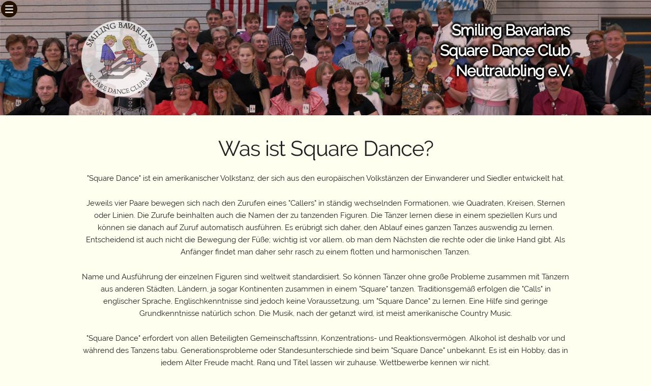

--- FILE ---
content_type: text/html; charset=UTF-8
request_url: https://smiling-bavarians.de/wasistsd.html
body_size: 6173
content:
<!DOCTYPE html>
<html lang="de" class="notranslate" translate="no">
<head>

  <!-- Basic Page Needs
  –––––––––––––––––––––––––––––––––––––––––––––––––– -->
  <meta charset="utf-8">
  <title>Smiling Bavarians Square Dance Club - Neutraubling, Regensburg</title>
  <meta name="description" content="Smiling Bavarians Square Dance Club - Neutraubling, Regensburg">
  <meta name="author" content="Smiling Bavarians">
  <meta http-equiv="KEYWORDS" content="Smiling Bavarians,Square,Square Dance,Square Dance Club,Neutraubling,Regensburg,Protzenhopper">

  <!-- Mobile Specific Metas
  –––––––––––––––––––––––––––––––––––––––––––––––––– -->
  <meta name="viewport" content="width=device-width, initial-scale=1">

  <!-- FONT
  –––––––––––––––––––––––––––––––––––––––––––––––––– -->
  <link href="css/raleway.css" rel="stylesheet" type="text/css">

  <!-- CSS
  –––––––––––––––––––––––––––––––––––––––––––––––––– -->
  <link rel="stylesheet" href="css/normalize.css">
  <link rel="stylesheet" href="css/skeleton.css">
  <link rel="stylesheet" href="css/custom.css">

  <!-- Favicon
  –––––––––––––––––––––––––––––––––––––––––––––––––– -->
  <link rel="icon" type="image/png" href="images/favicon.png">

</head>
<body class="">

<!-- HEADER -->

  <!-- Slide in Menu
  –––––––––––––––––––––––––––––––––––––––––––––––––– -->

<div id="mySidenav" class="sidenav">
<a href="javascript:void(0)" class="closebtn" onclick="closeNav()">&times;</a>
<a href="sb.html#info" onclick="closeNav()">Kontakt</a>
<a href="sb.html#special" onclick="closeNav()">Protzenhopper</a>
<a href="ph.pdf" onclick="closeNav()">Flyer</a>
<a href="sb.html#oh" onclick="closeNav()">Open House</a>
<a href="sbcaller.html" onclick="closeNav()">Tanztermine</a>
<a href="sbbanner.html" onclick="closeNav()">Banner</a>
<a href="https://graphhopper.com/maps/?point=48.988737%2C12.195178&point=48.988737%2C12.195178&locale=de-DE&vehicle=car&weighting=fastest&elevation=false&use_miles=false&layer=OpenStreetMap">Anfahrt</a>
<a href="wasistsd.html" onclick="closeNav()">Was ist Square Dance</a>
<a href="https://wincorner.com/sd/" onclick="closeNav()">SD um Regensburg</a>
<a href="sbprivacy.html" onclick="closeNav()">Datenschutz/Impressum</a>
</div>

<script>
function openNav() {
  document.getElementById("mySidenav").style.width = "250px";
}

function closeNav() {
  document.getElementById("mySidenav").style.width = "0";
}
</script>

  <!-- Primary Page Layout
  –––––––––––––––––––––––––––––––––––––––––––––––––– -->
  <span class="burger" onclick="openNav()">&#9776;</span>

  <div class="section header header-other">
    <div class="container">
      <div class="row">
        <div class="one-half column header-logos">
          <img class="header-logo" src="images/sblogohue300.png">
        </div>
        <div class="one-half column head">
          <h4 class="header-text">Smiling Bavarians<br><b>Square Dance</b> Club<br>Neutraubling e.V.</h4>
        </div>
      </div>
    </div>
  </div>

<!-- -HEADER -->

  <div class="section">
  <div class="container">
  <div class="row">
    <div class="wsd-explanation" id="wsd-explanation"  anchor="wsa-explanation">

  <h2>Was ist Square Dance?</h2>

  <p>&quot;Square Dance&quot; ist ein amerikanischer Volkstanz, der
  sich aus den europäischen Volkstänzen der Einwanderer und
  Siedler entwickelt hat. </p>

  <p>Jeweils vier Paare bewegen sich nach den Zurufen eines
  &quot;Callers&quot; in ständig wechselnden Formationen, wie
  Quadraten, Kreisen, Sternen oder Linien. Die Zurufe beinhalten
  auch die Namen der zu tanzenden Figuren. Die Tänzer lernen diese
  in einem speziellen Kurs und können sie danach auf Zuruf
  automatisch ausführen. Es erübrigt sich daher, den Ablauf eines
  ganzen Tanzes auswendig zu lernen. Entscheidend ist auch nicht
  die Bewegung der Füße; wichtig ist vor allem, ob man dem
  Nächsten die rechte oder die linke Hand gibt. Als Anfänger
  findet man daher sehr rasch zu einem flotten und harmonischen
  Tanzen. </p>

  <p>Name und Ausführung der einzelnen Figuren sind weltweit
  standardisiert. So können Tänzer ohne große Probleme zusammen
  mit Tänzern aus anderen Städten, Ländern, ja sogar Kontinenten
  zusammen in einem &quot;Square&quot; tanzen. Traditionsgemäß
  erfolgen die &quot;Calls&quot; in englischer Sprache,
  Englischkenntnisse sind jedoch keine Voraussetzung, um
  &quot;Square Dance&quot; zu lernen. Eine Hilfe sind geringe
  Grundkenntnisse natürlich schon. Die Musik, nach der getanzt
  wird, ist meist amerikanische Country Music. </p>

  <p>&quot;Square Dance&quot; erfordert von allen Beteiligten
  Gemeinschaftssinn, Konzentrations- und Reaktionsvermögen.
  Alkohol ist deshalb vor und während des Tanzens tabu.
  Generationsprobleme oder Standesunterschiede sind beim
  &quot;Square Dance&quot; unbekannt. Es ist ein Hobby, das in
  jedem Alter Freude macht. Rang und Titel lassen wir zuhause.
  Wettbewerbe kennen wir nicht. </p>

  <p><i>Square Dance ist Freundschaft, umgesetzt in Musik!</i> </p>

  <hr>
</div>
  <div class="wsd-history" id="wsd-history"  anchor="wsd-history">

  <h2>Modern Western Square Dance</h2>

  <p><b>Geschichtlicher Überblick</b> (Herb Egender, übersetzt
  von Norbert Lindermayr)</p>

  <p>Es ist schwierig, die Wurzeln des modernen Square Dance genau
  aufzuspüren, denn sie sind sehr tief und weitverzweigt. Die
  Ursprünge gehen mit Sicherheit auf die englischen und
  französischen Vorfahren (der Amerikaner) zurück, aber es gibt
  auch Spuren zu den Schotten, Skandinaviern, Spaniern und anderen
  Völkern. </p>

  <p>Man könnte annehmen, daß der Tanz als solcher so wie eine
  nachahmende Kunst begann: Die Vorzeitmenschen imitierten einfach
  die rituellen Tänze der Tiere. Das geringste Ansehen hatte der
  Tanz im Lauf seiner Geschichte wohl im klassischen Griechenland,
  wo er als aine unadelige und schändliche Aktivität galt.
  Aristoteles soll gesagt haben: &quot;Kein Bürger soll diese
  Künste (Musik und Tanz) so intensiv betreiben, daß sie zu
  seinem Beruf werden.&quot; Er verwies diese Betätigung auf die
  Sklaven, Freigelassenen und Fremden. Der große römische Cicero
  bemerkte: &quot;Niemand tanzt, außer wenn er betrunken oder
  geistig verwirrt ist.&quot; </p>

  <p>Italien sah das Wiederaufleben des Tanzes im 15. Jahrhundert,
  während man Frankreich nachsagt, es sei die Mutter der modernen
  Kunst. Viele unserer Tanzausdrücke zeigen diese französische
  Verbindung, wie z.B. der Call &quot;Dos-a-dos&quot;, der Rücken
  an Rücken bedeutet. Der englische Ahne des modernen Square Dance
  war unzweifelhaft der große Moriskentanz. Dieser Tanz wurde vor
  Publikum von ausgebildeten Moriskentänzern vorgeführt - sechs
  Männer in zwei Reihen von jeweils drei (Frauen durften nicht
  teilnehemn). </p>

  <p>Später im 17. Jahrhundert wurden in England Volkstänze
  populär. Viele waren Reihen- oder Line Dances. Einige glauben,
  daß der Contra seinen Namen entweder von der falschen Aussprache
  des Wortes &quot;Country&quot; bekam, oder aus der Tatsache
  heraus, daß die Tänze in zwei gegenüberliegenden Linien oder
  Reihen ausgeführt wurden. Zur damaligen Zeit gab es auch viele
  Rundtänze, einige von ihnen ähnelten den Choral-Tänzen, welche
  oft in Kirchenschiffen englischer Kirchen getanzt wurden. </p>

  <p>Die Franzosen übernahmen und modifizierten die englischen
  Volkstänze und nannten sie &quot;Contredance Anglais&quot;. Sie
  erfanden auch eine Form des Tanzes genannt Quadrille, ein
  Ausdruck, der ursprünglich von einem Kartenspiel abstammt. Es
  ist die Quadrille, die meistens als die Großmutter des modernen
  Square Dance bezeichnet wird. Jedoch zeigt die Geschichte, daß
  bereits vor 300 Jahren &quot;Dull Sir John&quot; und &quot;Faine
  I Would&quot; volkstümliche Square Dances waren. Die Franzosen
  entwickelten auch den Contredance &quot;Francais&quot;, einen
  Tanz, den man in der Quadratformation mit acht Tänzern
  ausführt. </p>

  <p>Die unerläßliche Verbindung zur Vergangenheit waren
  Tanzmeister, die mit den Vorfahren nach Amerika kamen und die
  Tänze ihrer Heimatländer mitbrachten. Eines der frühesten
  Dokumente im Zusammenhang mit den damaligen Tänzen ist ein Buch
  von John Playford, einem Musiker und Tanzmeister. Sein Werk
  &quot;The English Dancing Master - klar und einfach zum Tanzen
  der Volkstänze, mit Melodien zu jedem Tanz&quot; wurde von 1650
  bis 1728 in 17 Editionen herausgegeben und enthielt 918 Tänze. </p>

  <p>Zwischenzeitlich kamen auch Paartänze in Mode. Die Franzosen
  erfanden eine Rundtanz, genannt &quot;Branle&quot;, außerdem die
  &quot;Gavotte&quot; (Tanz im ¾ Takt) und das &quot;Minuet&quot;.
  Von allen Tänzen war der Walzer seinerzeit die größte
  Herausforderung. Er erregte bei seiner Einführung großes
  Aufsehen, da es dem Herren erstmals erlaubt war, seine Partnerin
  eng zu umarmen, während sie über den Tanzboden gleiteten. Diese
  Tanzhaltung, welche heute &quot;closed dance position&quot;
  genannt wird, hieß lange Zeit die Walzer-Tanzhaltung. </p>

  <p>Als die Pioniere den amerikanischen Westen erschlossen, nahmen
  sie ihre Tänze mit. Viele der damaligen Tänze gingen verloren
  oder wurden vergessen; aber auch viele blieben erhalten,
  besonders in den südlichen Appalachen. Anfang des 20.
  Jahrhunderts erlitt der Tanz in Amerika einen großen Niedergang.
  Quadrikkes und Contras verschwanden. Der Walzer wurde
  &quot;getwostepped&quot;, Polka und Schottische vergaß man.
  Dagegen wurde eine flegelhafte Form des Tanzes, genannt
  &quot;Barn Dance&quot;, bevorzugt, wogegen die Square Dancers
  lange ankämpften. Es bedurfte eines großen Industriellen und
  eines Leiters einer kleinen Schule in Colorado, um die
  großartige Volkstanzaktivität aus der Flaute zu bringen. </p>

  <p>Henry Ford pflegte damals seinen Urlaub im Wayside Inn in
  Sudbury, Massachusetts, zu verbringen. Dort bekam er Interesse am
  Tanzprogramm, das von einem Tanzmeister namens Benjamin Lovett
  geleitet wurde. Das Programm enthielt die Gavotte, Mazurkas,
  Schottische, Minuett, Virginia Reel und andere Square und Round
  Dances. Ford versuchte Lovett zu engagieren, der aber ablehnte,
  weil er mit dem Hotel einen Arbeitsvertrag hatte. Dies stellte
  für den Multimillionär Henry Ford kein Problem dar, weil er
  einfach das Hotel samt Vertrag kaufte und Lovett mit zu sich nach
  Detroit nahm. In der Region Detroit errichtete Henry Ford ein
  breit angelegtes Lehrprogramm für Squares und Rounds,
  einschließlich Rundfunksendungen und Schulprogramme. Er baute
  eine schöne Tanzhalle in Greenfield Village und nannte sie
  Lovett Hall. Sie wird noch heute genutzt. 1926 veröffentlichten
  Ford und Lovett ein Buch, welches Anregungen und anderes Material
  für viele Volkstänzer lieferte, die sich ein solches
  Nachschlagewerk gewünscht hatten. Der Titel des Buches war
  &quot;Good Morning&quot;. </p>

  <p>Einer, der sich auf das Buch stürzte und es verschlang, war
  der junge Schulleiter in Colorado Springs Lloyd Shaw. Lloyd
  &quot;Pappy&quot; Shaw erkannte, daß Ford's Buch nur einen Teil
  des damaligen Wissens über den amerikanischen Volkstanz
  enthielt, und daß die restlichen Informationen direkt vor seiner
  Nase in den Kleinstädten und Farmer- und Bergarbeitergemeinden
  im Westen des Landes steckten. Er ging sorgfältig ans Werk,
  indem er alte Leute befragte, Tänze und Melodien sammelte und
  Nachforschungen anstellte. 1939 veröffentlichte er die erste
  Sammlung über Western Square Dancing mit dem Titel &quot;Cowboy
  Dances&quot;. Später gab er auch ein Round Dance Buch heraus. Er
  übte mit Gruppen von Tänzern in seiner Cheyenne Mountain Schule
  und nahm sie mit durchs Land, währenddessen er ihnen Tänze
  lehrte, die sie vorführten. Im Sommer führte er Kurse für neue
  Tanzleiter durch, und Western Square Dance begann sich wie ein
  Wildfeuer auszubreiten. Natürlich fragte damals niemand nach
  Round Dance. Es wurde als selbstverständlich angenommen, daß
  man den Varsouvianna, Schottischen, den Black Hawk Walzer und
  vielleicht den Blue Pacific Walzer tanzen konnte. Es gab ab und
  zu ein &quot;Cue word&quot; (Tanzkommando) für die Anfänger,
  aber es gab keine Cuer. Die Tänzer kannten die Tänze, genauso
  wie sie die Figuren von vielen Square Dance Calls kannten. </p>

  <p>In den 50er Jahren fand beim Square Dance ein Übergang von
  der traditionellen Art des Tanzes, bei der nur jeweils ein Paar
  aktiv ist, zu einem neuen Konzept statt, bei dem alle vier Paare
  gleichzeitig tanzten. Die Caller entdeckten, daß sie alle
  Tänzer gleichzeitig bewegen konnten, und dadurch das Tanzen viel
  interessanter wurde. Square Thru - in Contra Tänzen seit
  Hunderten von Jahren bekannt - wurde für den Square Dance
  &quot;erfunden&quot; und 1955 eingeführt. Andere Figuren folgten
  schnell. Bald waren es 16 Basics und dann 20, später 32 und
  mittlerweile sind daraus 49 geworden. </p>

  <p>Hilfreich für den Übergang war die Entwicklung des
  elektronischen Verstärkers, der es dem Caller erlaubte, mit
  großen Mengen von Tänzern zurechtzukommen. Es war nicht länger
  notwendig zu schreien, sondern es wurden Mikrofone benutzt oder
  man hatte in jedem Square einen eigenen Caller. Square Dance
  Schallplatten, besonders die kleinen, leicht zu handhabenden
  Scheiben mit 45 RPM (Umdrehungen pro Minute), ersetzten die
  &quot;Live Music&quot; mit allen dazugehörigen Problemen und
  erlaubten eine viel größere musikalische Vielfalt und
  Flexibilität. </p>

  <p>1974 hielt eine Organisation genannt CALLERLAB - die
  internationale Vereinigung der Square Dance Caller - ihre erste
  &quot;Convention&quot; (Versammlung) ab. Der Verband trifft sich
  seit damals jedes Jahr wieder. CALLERLAB's Ziel ist es, die
  Prinzipien von Spaß und Freundschaft, die von den früheren
  Tanzleitern wie &quot;Pappy&quot; Shaw begründet wurden, zu
  verbreiten und die Square Dance Tanzfiguren, Timing und Styling
  zu standardisieren. </p>

  <p>Die Freude am Tanzen zu guter Musik und die Teilnahme an einer
  Aktivität, die einfach Spaß macht, das machte Square Dancing
  über viele, viele Jahre attraktiv und langlebig. <br>
  </p>

  <hr>
</div>
  </div>

  <a class="button button-primary" href="sb.html">Back</a>
</div>
</div>
</div>


<!-- End Document
  –––––––––––––––––––––––––––––––––––––––––––––––––– -->
</body>
</html>


--- FILE ---
content_type: text/css
request_url: https://smiling-bavarians.de/css/raleway.css
body_size: 330
content:
/* latin */
/*
@font-face {
  font-family: 'Raleway';
  font-style: normal;
  font-weight: 400;
  src: local('Raleway'), local('Raleway-Regular'), url(../images/raleway.woff2) format('woff2');
  unicode-range: U+0000-00FF, U+0131, U+0152-0153, U+02C6, U+02DA, U+02DC, U+2000-206F, U+2074, U+20AC, U+2212, U+2215;
}
*/

@font-face {
  font-family: 'Raleway';
  font-style: normal;
  font-weight: 400;
  src: local('Raleway'), local('Raleway-Regular'),
    url('../images/raleway.woff2') format('woff2'),
    url('../images/raleway.woff') format('woff');
}

/*
<link href="//fonts.googleapis.com/css?family=Raleway:400,300,600" rel="stylesheet" type="text/css">
<link href="css/raleway.css" rel="stylesheet" type="text/css">
*/


--- FILE ---
content_type: text/css
request_url: https://smiling-bavarians.de/css/custom.css
body_size: 1989
content:
/* Shared
–––––––––––––––––––––––––––––––––––––––––––––––––– */
.button {
  border-radius: 100px;
}

body {
  background-color: #FFFFF0;
}

td, th {
  padding: 2px 3px
}

/*td:nth-child(2) {
  padding-left: 0;
}*/

span.line {
  display: inline-block;
}

.news, .eaa {
  display: inline-block;
  height: 1.2rem;
  padding: 0 .5rem;
  text-align: center;
  font-size: 1rem;
  font-weight: 600;
  line-height: 1.1rem;
  letter-spacing: .1rem;
  text-transform: uppercase;
  text-decoration: none;
  white-space: nowrap;
  border-radius: 2rem;
  border: 1px solid #bbb;
  /*cursor: pointer;*/
  box-sizing: border-box;
  color: #FFF;
  background-color: #11DFC7;
  border-color: #11DFC7;
}


.button-pix {
  font-size:1.5rem;
  padding: 0 .5rem;
  color:white;
  }

.button-pix:hover,
.button-pix:focus {
  color: #33C3F0;
  }

.button-long {
  padding: 0 .5rem;
}


.pulse3 {
  animation: pulser 3s 3;
}

.pulse3a {
  animation: pulser 3s 1.5s 3;
}

@keyframes pulser {
  0%,100% { opacity: 1; }
  30% { opacity: 0.2; }
}

.canceled {
  filter: grayscale(90%);
}

.dot {
  height: 4rem;
  width: 4rem;
  background-color: #0c0;
  border-radius: 50%;
  display: inline-block;
  border: 2px solid black;
}
.dotred {
  background-color: #f00;
}
.dotyellow {
  background-color: #fe0;
}


/* Sections
–––––––––––––––––––––––––––––––––––––––––––––––––– */
.section {
  /*padding: 8rem 0 7rem;*/
  padding: 4rem 0 3rem;
  text-align: center;
}

.section-heading,
.section-description {
  margin-bottom: 1.2rem;
}

/* Header
–––––––––––––––––––––––––––––––––––––––––––––––––– */
.header {
  /*background-image:url('../images/P1340428.JPG');*/
  background-image:url('../images/sbgroupmergedsmall.jpg');
  /*background-image:url('../images/P1380223Ws.JPG');*/
  background-size: cover;
  background-position: center;
  background-repeat: no-repeat;
  /*background-color: #11DFC7;*/
  background-color: #706060;
  background-blend-mode: overlay;
  color: #fff;
  /*color: #11DFC7;*/
  /*text-shadow: 2px 2px #000000;*/
  /*text-shadow: 3px 3px 3px #000000;*/
  text-shadow: -4px 0 3px black, 0 4px 3px black, 4px 0 3px black, 0 -4px 3px black;
}

.header-other {
  visibility: hidden;
  position: absolute;
  top: -1000px;

}

.header-logo {
  height: 9em;
  opacity: .75;
}

.header-text {
  opacity: 1;
  font-weight: 800;
  /*color: #ddd;*/
}

/* infos
–––––––––––––––––––––––––––––––––––––––––––––––––– */
.infos {
  background-size: cover;
  padding-bottom: 5rem;
}

.info-catcher {
  margin-bottom: .5rem;
  color: #11DFC7;
}

.info-heading {
  margin-bottom: .3rem;
}

.info-description {
  opacity: .8;
  font-weight: 300;
}

.info-small {
 font-size: 90%;
}

/* Special
–––––––––––––––––––––––––––––––––––––––––––––––––– */
.special {
  /*border-bottom: 1px solid #ddd;*/
  background-image: url('../images/P1330545.JPG');
  background-size: cover;
  background-position: center;
  background-repeat: no-repeat;
  color: #fff;
  /*text-shadow: 2px 2px #000000;*/
  text-shadow: -4px 0 3px black, 0 4px 3px black, 4px 0 3px black, 0 -4px 3px black;
}

.special-heading {
  /*font-weight: 600;*/
  }

/* Links Footer
–––––––––––––––––––––––––––––––––––––––––––––––––– */
.links {
  background-color: #505050;
  color: #fff
}

/* Banner
–––––––––––––––––––––––––––––––––––––––––––––––––– */
.banner-header {
  vertical-align: top;
}

.stolen {
  background-color: #fcc;
}

.owned {
  background-color: #cfc;
}

/* sbplan
–––––––––––––––––––––––––––––––––––––––––––––––––– */

.sbplan {
  vertical-align:middle; 
  margin-bottom:0;
}

.sbcdatered {
  color:#F44;
}

.sbcdategreen {
  color:#4C4;
}

.sbccallergray {
  color:gray;
}

table.sbplan {
  margin-left: auto; 
  margin-right: auto;
}

.sdteach-table {
  margin-left: auto; 
  margin-right: auto;
}

/* SD Area
–––––––––––––––––––––––––––––––––––––––––––––––––– */

.sd-body {
  /*background-color: white;*/
  background-color: #F0F0F0;
}

.sd-clubs-header {
  vertical-align: top;
}

.sd-events-header {
  vertical-align: top;
  text-align: left;
}

.sd-header {
  /*background-image:url('../images/skysd.jpg');
  background-repeat:repeat;
  background-color: #fff;
  text-shadow: 2px 2px #ccc;
  color: #000*/

  background-image:url('../images/domrgbgsmall.jpg');
  background-size: cover;
  background-position: center;
  background-repeat: no-repeat;
  background-origin: border-box;
  /*background-color: #706060;
  background-blend-mode: overlay;*/
  color: #fff;
  text-shadow: -4px 0 3px black, 0 4px 3px black, 4px 0 3px black, 0 -4px 3px black;
}

.sd-header-logo {
  height: 8em;
  opacity: .75;

}

.sd-header-text {
  opacity: 1;
  font-weight: 800;
  /*color: #000;*/
}

.sd-table {
    margin-left:auto;
    margin-right:auto;
}

.sd-wt {
}

.sd-gr {
  /*background-color: #f8f8f8;*/
}

.areamap {
  max-width: 100%;
  height: auto;
  filter: grayscale(30%);
  /*background-color:#fcfcff;*/
  background-color:#ececef;
}

/* Media specific
–––––––––––––––––––––––––––––––––––––––––––––––––– */
/* Bigger than 400 */
@media (min-width: 400px) {
}

/* Bigger than 550 */
@media (min-width: 550px) {
  .section {
    padding: 4rem 0 1rem;
  }
  .header, .sd-header {
    text-align: right;
    padding: 4rem 0 1rem;
  }
  .header-text {
    font-size: 2.4rem;
  }
  .header-logos {
    text-align: left;
  }
  .header-logo {
    /*height: 12em;*/
    height: 10em;
  }
  .banner {
    white-space: nowrap;
  }
}

/* Bigger than 750 */
@media (min-width: 750px) {
  .header-text {
    font-size: 2.6rem;
  }
  .section {
    padding: 4rem 0 2rem;
  }
  .header {
    padding: 4rem 0 2rem;
  }
  .header-other {
    visibility: inherit;
    position: inherit;
    top: inherit;
  }

  .section-description {
    max-width: 60%;
    margin-left: auto;
    margin-right: auto;
  }
}

/* Bigger than 1000 */
@media (min-width: 1000px) {
  .section {
    padding: 4rem 0 3rem;
  }
  .header {
    padding: 4rem 0 3rem;
  }
  .header-text {
    font-size: 3.0rem;
  }
}

@media print {
  .header {
    color: black;
    text-shadow: none;
  }
  .special {
    color: black;
    text-shadow: none;
  }
  .sd-header {
    color: black;
    text-shadow: none;
  }

}

/* Slide in Menu
–––––––––––––––––––––––––––––––––––––––––––––––––– */

  /*font-family: "Lato", sans-serif;*/

.sidenav {
  height: 100%;
  width: 0;
  position: fixed;
  z-index: 1;
  top: 0;
  left: 0;
  /*background-color: #111;*/
  background-color: #251000;

  overflow-x: hidden;
  transition: 0.5s;
  padding-top: 60px;

  white-space: nowrap;
  opacity: .95;
}

.sidenav a {
  padding: 8px 8px 8px 32px;
  text-decoration: none;
  font-size: 18px;
  /*color: #818181;*/
  color: #c1c1c1;
  display: block;
  transition: 0.3s
}

.sidenav a:hover, .offcanvas a:focus{
  color: #f1f1f1;
}

a:focus {
  outline: 0;
}

.burger {
  position: absolute;
  left: 2px;
  top: 2px;

  font-size: 24px;
  cursor: pointer;
  vertical-align: top;
  /*color: #11DFC7;*/
  /*color: #33C3F0;*/
  /*background-color: #FFFFF0;*/
  color: #251000;

  background-image:url('../images/burger.png');
  background-size: cover;
  background-position: center;
  background-repeat: no-repeat;
  height:32px;
  width:32px;
  font-size: 0;
}

.sidenav .closebtn {
  position: absolute;
  top: 0;
  right: 25px;
  font-size: 36px;
  margin-left: 50px;
}

@media screen and (max-height: 450px) {
.sidenav {padding-top: 15px;}
.sidenav a {font-size: 18px;}
}
